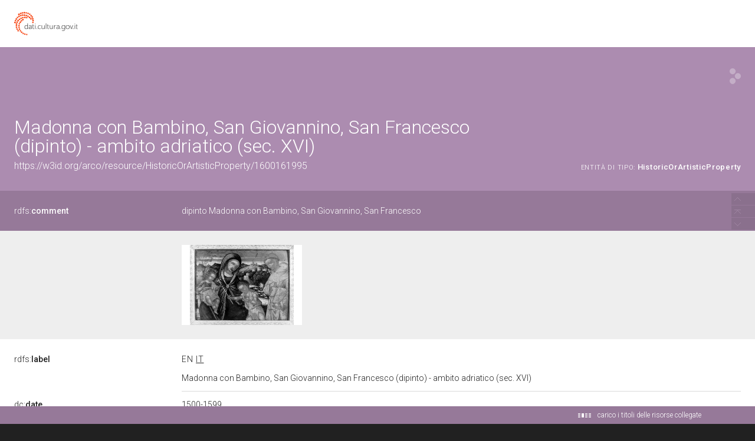

--- FILE ---
content_type: application/xml;charset=UTF-8
request_url: https://dati.beniculturali.it/lodview-arco/linkedResourceTitles
body_size: 5269
content:
<?xml version="1.0" encoding="UTF-8"?>
<root><resource about="https://w3id.org/arco/resource/CatalogueRecordOA/1600161995" nsabout="null:1600161995"><title><![CDATA[Scheda catalografica n: 1600161995]]></title></resource>
<resource about="https://w3id.org/arco/resource/Subject/3c21db35da1dadffe08d41e3f87e3f7b" nsabout="null:3c21db35da1dadffe08d41e3f87e3f7b"><title><![CDATA[Madonna Con Bambino, San Giovannino, San Francesco]]></title></resource>
<resource about="https://w3id.org/arco/resource/Address/47367e63be0a36cf732037f02dd0cd6f" nsabout="null:47367e63be0a36cf732037f02dd0cd6f"><title><![CDATA[Italia, Puglia, BA, Barletta]]></title></resource>
<resource about="https://w3id.org/arco/resource/LegalSituation/1600161995-legal-situation-proprieta-ente-pubblico-territoriale" nsabout="null:1600161995-legal-situation-proprieta-ente-pubblico-territoriale"><title><![CDATA[Condizione giuridica del bene culturale 1600161995: propriet&agrave; Ente pubblico territoriale]]></title></resource>
<resource about="https://w3id.org/arco/resource/AgentRole/1600161995-heritage-protection-agency" nsabout="null:1600161995-heritage-protection-agency"><title><![CDATA[Ente competente per tutela del bene 1600161995: Soprintendenza per i Beni Storici Artistici ed Etnoantropologici della Puglia]]></title></resource>
<resource about="https://w3id.org/arco/resource/CulturalEntityTechnicalStatus/1600161995" nsabout="null:1600161995"><title><![CDATA[Stato tecnico del bene culturale 1600161995]]></title></resource>
<resource about="https://w3id.org/arco/ontology/arco/HistoricOrArtisticProperty" nsabout="arco:HistoricOrArtisticProperty"><title><![CDATA[Bene Storico o Artistico]]></title></resource>
<resource about="https://w3id.org/arco/resource/Agent/3e4c0529b3dba946b787e379117a3b3a" nsabout="null:3e4c0529b3dba946b787e379117a3b3a"><title><![CDATA[Soprintendenza per i beni ambientali architettonici artistici e storici della Puglia]]></title></resource>
<resource about="https://w3id.org/arco/resource/Agent/6d9df5ee50034df44108f226449237b5" nsabout="null:6d9df5ee50034df44108f226449237b5"><title><![CDATA[Soprintendenza per i Beni Storici Artistici ed Etnoantropologici della Puglia]]></title></resource>
<resource about="https://w3id.org/arco/resource/CulturalScopeAttribution/1600161995-cultural-scope-attribution-1" nsabout="null:1600161995-cultural-scope-attribution-1"><title><![CDATA[Attribuzione di ambito culturale del bene: 1600161995]]></title></resource>
<resource about="https://w3id.org/arco/resource/TechnicalCharacteristic/tavola-pittura-a-olio" nsabout="null:tavola-pittura-a-olio"><title><![CDATA[tavola/ pittura a olio]]></title></resource>
<resource about="https://w3id.org/arco/ontology/arco/MovableCulturalProperty" nsabout="arco:MovableCulturalProperty"><title><![CDATA[Bene mobile]]></title></resource>
<resource about="https://w3id.org/arco/resource/ConservationStatus/1600161995-conservation-status-1" nsabout="null:1600161995-conservation-status-1"><title><![CDATA[Stato di conservazione 1 del bene: 1600161995]]></title></resource>
<resource about="https://w3id.org/arco/resource/TimeIndexedTypedLocation/1600161995-alternative-1" nsabout="null:1600161995-alternative-1"><title><![CDATA[Altra localizzazione 1 del bene: 1600161995]]></title></resource>
<resource about="https://w3id.org/arco/resource/CulturalInstituteOrSite/5575436af03acfa973aa97de385900d2" nsabout="null:5575436af03acfa973aa97de385900d2"><title><![CDATA[Collezione Diviccaro Luigi]]></title></resource>
<resource about="https://w3id.org/arco/resource/CulturalPropertyType/54764e0bac66f48b0e7af57043f65a0c" nsabout="null:54764e0bac66f48b0e7af57043f65a0c"><title><![CDATA[dipinto]]></title></resource>
<resource about="https://w3id.org/arco/resource/AgentRole/1600161995-cataloguing-agency" nsabout="null:1600161995-cataloguing-agency"><title><![CDATA[Ente schedatore del bene 1600161995: Soprintendenza per i beni ambientali architettonici artistici e storici della Puglia]]></title></resource>
<resource about="https://w3id.org/arco/resource/Geometry/1600161995-geometry-point" nsabout="null:1600161995-geometry-point"><title><![CDATA[Georeferenziazione (puntuale) del bene culturale: 1600161995]]></title></resource>
<resource about="https://w3id.org/arco/resource/Dating/1600161995-1" nsabout="null:1600161995-1"><title><![CDATA[Cronologia 1 del bene 1600161995]]></title></resource>
<resource about="https://w3id.org/arco/resource/TimeIndexedTypedLocation/1600161995-current" nsabout="null:1600161995-current"><title><![CDATA[Localizzazione fisica attuale del bene: 1600161995]]></title></resource>
<resource about="https://w3id.org/arco/resource/PhotographicDocumentation/1600161995-photographic-documentation-1" nsabout="null:1600161995-photographic-documentation-1"><title><![CDATA[Documentazione fotografica 1 del bene culturale: 1600161995]]></title></resource>
<resource about="https://w3id.org/arco/resource/MeasurementCollection/1600161995-1" nsabout="null:1600161995-1"><title><![CDATA[Misure del bene culturale 1600161995]]></title></resource>
<resource about="https://w3id.org/arco/resource/Acquisition/1600161995-acquisition-1" nsabout="null:1600161995-acquisition-1"><title><![CDATA[Acquisizione 1 del bene culturale: 1600161995]]></title></resource>
</root>